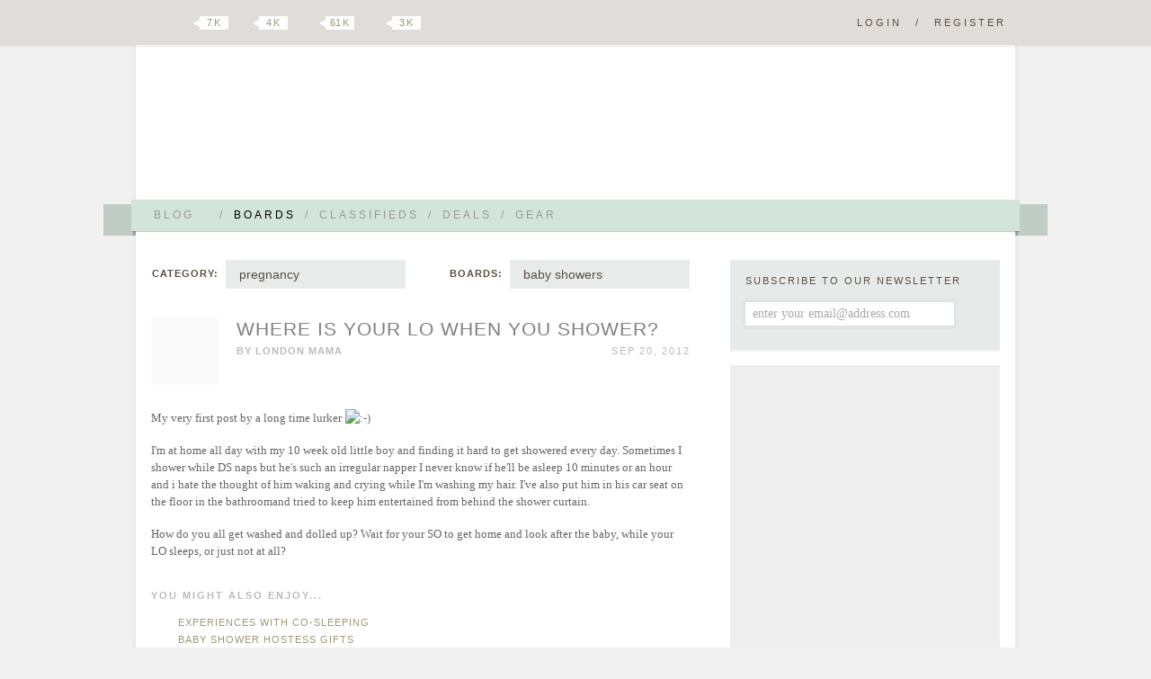

--- FILE ---
content_type: text/html; charset=UTF-8
request_url: https://boards.hellobee.com/topic/where-is-your-lo-when-you-shower
body_size: 18297
content:
<!DOCTYPE HTML PUBLIC "-//W3C//DTD HTML 4.01 Transitional//EN" "http://www.w3.org/TR/html4/loose.dtd">
<!--[if lt IE 7 ]><html class="ie ie6"><![endif]-->
<!--[if IE 7 ]><html class="ie ie7"><![endif]-->
<!--[if IE 8 ]><html class="ie ie8"><![endif]-->
<!--[if (gt IE 8)|!(IE)]><!--><html><!--<![endif]-->
<head><meta id="viewport" name="viewport" content="width=640, minimum-scale=0.5, maximum-scale=1.5">
<link rel="stylesheet" href="https://www.hellobee.com/common/style.css?1001" type="text/css" />
<script type="text/javascript">var llAdd=llAdd||[],i,mobile=0;
if ((i=document.cookie.indexOf('mobile='))>-1) {mobile=+document.cookie.charAt(i+7);} else {mobile=navigator.userAgent.indexOf('Mobi')>-1?1:0;}
if (mobile) {document.documentElement.id='mobile';} else {document.getElementById('viewport').content='width=980, minimum-scale=0.5, maximum-scale=1.5';}
</script>
<title>Where is your LO when you shower? &laquo; Hellobee Boards</title>
<link rel="shortcut icon" href="https://www.hellobee.com/favicon.ico" type="image/vnd.microsoft.icon" />	
<meta name="robots" content="noarchive" />
<meta property="fb:pages" content="228737427149159" />

<link rel="alternate" type="application/rss+xml" title="Topic: Where is your LO when you shower?" href="https://boards.hellobee.com/rss/topic/where-is-your-lo-when-you-shower" /><style type="text/css">img.emoji {vertical-align:middle; position:relative; top:-2px; border:0;margin:5px 1px 5px 1px;height:20px;width:20px;</style></head>
<body class="topic-page boards">

<div class="hide-scroll">
	<div class="header clearfix">
		<h1><a href="//www.hellobee.com/">Hellobee Boards</a></h1>
		<h2></h2>	
	</div>
</div> 

<div class="hide-scroll">
	<div class="header-menu-wrap">
		<div class="header-menu">		
			<div class="header-menu-text shadow round1">
				<ul class="clearfix">
								
					<li><a id="menu-more1" href="//www.hellobee.com/" ondblclick="window.location=this.href">Blog<span class="arrow"></span></a><span>/</span></li>
					<li class="current-menu-item"><a href="//boards.hellobee.com/">Boards</a><span>/</span></li>
					<li><a href="//classifieds.hellobee.com/">Classifieds</a><span>/</span></li>
					<li><a href="//deals.hellobee.com/">Deals</a><span>/</span></li>
					<li><a href="//www.hellobee.com/best-of-gear/">Gear</a></li>
					<li style="display:none"><a id="menu-more2" href="#">More<span class="arrow"></span></a></li> 
							</ul>			
			</div>		
			<div class="hang-left shadow translucent round2-right"><div class="edge-left"></div></div>		
			<div class="hang-right shadow translucent round2-left"><div class="edge-right"></div></div>		
		</div>
	</div>
</div>

<div id="header-menu-more1" class="header-menu-more shadow">
	<div class="header-menu header-menu-text content-wrap round3">
		<ul>
			<li><a href="//www.hellobee.com/">Blog</a></li>
			<li><a href="//www.hellobee.com/hellobee-diy/">DIY</a></li> 
			<li><a href="//www.hellobee.com/hellobee-guides/">Guides</a></li> 
			<li><a href="//www.hellobee.com/holidays/">Holidays</a></li> 
		</ul>
	</div>
</div>	

<div id="header-menu-more2" class="header-menu-more shadow">
	<div class="header-menu header-menu-text content-wrap round3">
		<ul>					
			<li><a href="//deals.hellobee.com/">Deals</a></li>
			<li><a href="//help.hellobee.com/">Help</a></li>
			<li><a href="//suggestions.hellobee.com/">Suggestions</a></li>			
		</ul>
	</div>
</div>	

<!-- end header -->

<div class="toolbar shadow2">
	<div class="toolbar-wrap">
		<a id="navicon" href="#"></a>
		<ul class="syndication">
		    <li><a class="google" href="https://plus.google.com/106807365163170540966">Google Plus</a></li>
		    <li><a class="twitter" href="http://twitter.com/hellobeedotcom">Twitter</a><span title="7472"><b></b>7 k</span></li>
		    <li><a class="facebook" href="http://www.facebook.com/hellobeedotcom">Facebook</a><span title="4422"><b></b>4 k</span></li>
		    <li><a class="pinterest" href="http://pinterest.com/hellobee/">Pinterest</a><span title="61389"><b></b>61 k</span></li>
		    <li><a class="instagram" href="http://instagram.com/hellobeedotcom">Instagram</a><span title="2817"><b></b>3 k</span></li>
		</ul>

		<p class="log-reg">
		<a href="//boards.hellobee.com/login/?re=https%3A%2F%2Fboards.hellobee.com%2Ftopic%2Fwhere-is-your-lo-when-you-shower" rel="nofollow">Login</a><span>/</span><a href="//boards.hellobee.com/register/?re=https%3A%2F%2Fboards.hellobee.com%2Ftopic%2Fwhere-is-your-lo-when-you-shower" rel="nofollow">Register</a>		</p>
			
	</div>
</div><!-- toolbar -->

<div class="hide-scroll bump-up">
<div class="content-wrap clearfix">

<div class="posts-container content">


<div id="boards-nav"><div id="boards-categories"><strong>Category:</strong><ul><li><a href="/">all posts</a></li><li><a href="/view/ttc">ttc</a></li><li><a href="/view/infertility">infertility</a></li><li class="chosen"><a href="/view/pregnancy">pregnancy</a></li><li><a href="/view/childbirth">&nbsp;&nbsp;childbirth</a></li><li><a href="/view/postpartum">&nbsp;&nbsp;postpartum</a></li><li><a href="/view/loss">loss</a></li><li><a href="/view/parenting">parenting</a></li><li><a href="/view/child-care-school">&nbsp;&nbsp;child care / school</a></li><li><a href="/view/feeding">&nbsp;&nbsp;feeding</a></li><li><a href="/view/milestones">&nbsp;&nbsp;milestones</a></li><li><a href="/view/mini-style">&nbsp;&nbsp;mini style</a></li><li><a href="/view/sleep">&nbsp;&nbsp;sleep</a></li><li><a href="/view/other">other</a></li><li><a href="/view/due-date-boards">due date boards</a></li></ul><span class="arrow"></span></div><div id="boards-boards" ><strong>Boards:</strong><ul><li><a href="/view/pregnancy">all pregnancy</a></li><li><a href="/board/announcements">announcements</a></li><li><a href="/board/baby-movement">baby movement</a></li><li class="chosen"><a href="/board/baby-showers">baby showers</a></li><li><a href="/board/body-bumps-pregnancy">body/bumps (pregnancy)</a></li><li><a href="/board/due-date-trimesters">due date/trimesters</a></li><li><a href="/board/exercise-pregnancy">exercise (pregnancy)</a></li><li><a href="/board/pregnancy-amp-food">food (pregnancy)</a></li><li><a href="/board/gestational-diabetes">gestational diabetes</a></li><li><a href="/board/high-risk-pregnancy">high-risk pregnancy</a></li><li><a href="/board/maternity-wear">maternity wear</a></li><li><a href="/board/pregnancy-amp-multiples">multiples (pregnancy)</a></li><li><a href="/board/peanut-gallery-pregnancy">peanut gallery (pregnancy)</a></li><li><a href="/board/general-pregnancy">pregnancy</a></li><li><a href="/board/pregnancy-35">pregnancy 35+</a></li><li><a href="/board/pregnancy-after-loss">pregnancy after loss</a></li><li><a href="/board/pregnancy-checkups">pregnancy checkups</a></li><li><a href="/board/pregnancy-amp-health">pregnancy &amp; health</a></li><li><a href="/board/pregnancy-amp-if">pregnancy &amp; if</a></li><li><a href="/board/pregnancy-support">pregnancy support</a></li><li><a href="/board/pregnancy-symptoms">pregnancy symptoms</a></li><li><a href="/board/sex-gender">sex/gender</a></li><li><a href="/board/pregnancy-amp-travel">travel (pregnancy)</a></li><li><a href="/board/pregnancy-two-or-more">two or more (pregnancy)</a></li><li><a href="/board/ultrasounds">ultrasounds</a></li><li><a href="/board/working-amp-pregnancy">working &amp; pregnancy</a></li></ul><span class="arrow"></span></div></div><!-- boards-nav -->
<div class="post-container clearfix">
	<div class="post-header clearfix" id="post-301923">	
		<a title="Currently Pregnant&#10;Work Outside of Home" href="https://boards.hellobee.com/profile/london-mama"><img alt="" src='//www.hellobee.com/common/images/dot' longdesc="//attachments.hellobee.com/2654/avatar?mank0u" class="avatar avatar-75 avatar-noemail" style="height:75px; width:75px;" /></a>		<span id="topic_labels"></span>
		<h2 class="topictitle"><a href="https://boards.hellobee.com/topic/where-is-your-lo-when-you-shower">Where is your LO when you shower?</a></h2>

		<span class="post-author">By <a href="https://boards.hellobee.com/profile/london-mama">London Mama</a></span>
		
		<span class="post-date">Sep 20, 2012 </span>



		<span class="post-edit">    </span>
	</div><!-- post-header -->

	<div class="post-content">		
			<p>My very first post by a long time lurker  <img src="//www.hellobee.com/common/smilies/happy.png" title=":-)" class="bb_smilies" /> </p>
<p>I'm at home all day with my 10 week old little boy and finding it hard to get showered every day. Sometimes I shower while DS naps but he's such an irregular napper I never know if he'll be asleep 10 minutes or an hour and i hate the thought of him waking and crying while I'm washing my hair. I've also put him in his car seat on the floor in the bathroomand tried to keep him entertained from behind the shower curtain. </p>
<p>How do you all get washed and dolled up? Wait for your SO to get home and look after the baby, while your LO sleeps, or just not at all?
</p>	</div><!-- post-content -->
	
	<div class="yarpp clearfix"><h3>You might also enjoy...</h3><ol class='related_topics' style='list-style-position:inside;'><li><a href='https://boards.hellobee.com/topic/experiences-with-co-sleeping'>Experiences with co-sleeping</a></li><li><a href='https://boards.hellobee.com/topic/baby-shower-hostess-gifts-1'>Baby Shower Hostess Gifts</a></li><li><a href='https://boards.hellobee.com/topic/out-of-town-shower'>Out-of-town shower</a></li><li><a href='https://boards.hellobee.com/topic/how-did-you-make-the-decision-to-work-or-not'>How did you make the decision to work or not?</a></li></ol></div>
	
	<div class="post-divider"></div>
	<span class="post-edit">      </span>

<ul class="topicmeta">
</ul>

<div id="topic-tags" class="post-tags">Tags: 
<a rel="tag" href="https://boards.hellobee.com/tags/shower" rel="tag">shower</a> , <a rel="tag" href="https://boards.hellobee.com/tags/infants" rel="tag">infants</a> , <a rel="tag" href="https://boards.hellobee.com/tags/parenting" rel="tag">parenting</a>
</div><!-- topic-tags -->

<span class="post-edit">
</span>


</div><!-- post-container -->

<div id="comments" class="boards-self-content-1">
<div class="adsbygoogle">
<ins class="adsbygoogle" data-ad-client="ca-pub-3347758729770289" data-ad-slot="5987517814"></ins>
<script>(adsbygoogle = window.adsbygoogle || []).push({});</script></div>
</div>


<div class="post-footer comment-header">
	<div class="comment-header-text shadow round1-left">
		<ul class="syndication">			<li><a class="google" href="https://plus.google.com/share?url=https%3A%2F%2Fboards.hellobee.com%2Ftopic%2Fwhere-is-your-lo-when-you-shower">Google Plus</a></li>
			<li><a class="stumble" href="http://www.stumbleupon.com/submit?url=https%3A%2F%2Fboards.hellobee.com%2Ftopic%2Fwhere-is-your-lo-when-you-shower&title=Where%20is%20your%20LO%20when%20you%20shower%3F">Stumbleupon</a></li>			
			<li><a class="twitter" href="http://twitter.com/?in_reply_to=hellobeedotcom&status=Where%20is%20your%20LO%20when%20you%20shower%3F https%3A%2F%2Fboards.hellobee.com%2Ftopic%2Fwhere-is-your-lo-when-you-shower %20%40hellobeedotcom">Twitter</a></li>
			<li><a class="facebook" href="http://www.facebook.com/sharer.php?u=https%3A%2F%2Fboards.hellobee.com%2Ftopic%2Fwhere-is-your-lo-when-you-shower&t=Where%20is%20your%20LO%20when%20you%20shower%3F">Facebook</a></li>
			<li><a class="pinterest" onclick="return pinterest()" href="http://pinterest.com/hellobee/">Pinterest</a></li>
			<li><a class="favorites" onclick="return favorites(this)" href="/topic/where-is-your-lo-when-you-shower?favorites=18127">Favorite</a><span><b></b>0</span></li>
		</ul>		

		<a class="comment-number" href="https://boards.hellobee.com/topic/where-is-your-lo-when-you-shower/page/2#post-304293">41 comments</a>
	</div>		
	<div class="hang-left shadow translucent round2-right"><div class="edge-left"></div></div>
	<div class="edge-right-flat"></div>	
</div><!-- post-footer -->

<div id="comments-wrapper"> 
<div class="comments-divider"></div>

<div class="nav nav-top"><span class='page-numbers current'>1</span>
<a class='page-numbers' href='/topic/where-is-your-lo-when-you-shower/page/2'>2</a>
<a class='next page-numbers' href='/topic/where-is-your-lo-when-you-shower/page/2'>Next &raquo;</a></div>
<ol id="thread" class="commentlist" start="1">

	<li  class="comment">		    

	      		<div id="post-301924" class="clearfix"> 
				<div class="comment-author vcard threadauthor"> 
					<cite class="fn"><a href="https://boards.hellobee.com/profile/babyboecksmom">BabyBoecksMom</a></cite>
					<p class="user-stats">GOLD / papaya / 10166 posts</p>
				</div>
								
				<a title="The Baby Factory is Closed&#10;Work Outside of Home" href="https://boards.hellobee.com/profile/babyboecksmom"><img alt="" src='//www.hellobee.com/common/images/dot' longdesc="//attachments.hellobee.com/1632/avatar?mwkuot" class="avatar avatar-60 avatar-noemail" style="height:60px; width:60px;" /></a>												
				<div class="comment-meta commentmetadata">
					<span class="comment-date"><a href="#post-301924">Sep 20, 2012</a> </span>
					<span class="comment-edit">    </span>
				</div><!-- .comment-meta .commentmetadata -->   
	        	
	      			<div class="comment-body">
		  	    		<p>Yay for a first post!</p>
<p>I used to wait until DH got home or I would just chance it and go as soon as I put her down for a nap. Even if she only took a 10 min nap, that would give me enough time to get showered. Sometimes I would have to wait for the next nap to get my makeup and hair done.
</p>		  	    	</div>
			</div><!-- comment --> 
		</li>	     
	    	<li  class="comment alt">		    

	      		<div id="post-301925" class="clearfix"> 
				<div class="comment-author vcard threadauthor"> 
					<cite class="fn"><a href="https://boards.hellobee.com/profile/ree723">Ree723</a></cite>
					<p class="user-stats">grapefruit / 4819 posts</p>
				</div>
								
				<a title="Currently Pregnant&#10;Stay at Home" href="https://boards.hellobee.com/profile/ree723"><img alt="" src='//www.hellobee.com/common/images/dot' longdesc="//attachments.hellobee.com/1312/avatar?mrp2ad" class="avatar avatar-60 avatar-noemail" style="height:60px; width:60px;" /></a>												
				<div class="comment-meta commentmetadata">
					<span class="comment-date"><a href="#post-301925">Sep 20, 2012</a> </span>
					<span class="comment-edit">    </span>
				</div><!-- .comment-meta .commentmetadata -->   
	        	
	      			<div class="comment-body">
		  	    		<p>I put DD in her cot whilst I shower and that works out pretty well.   Her cot is in our bedroom and visible from the bathroom (en suite bathroom) so I can sort of keep an eye on her whilst I shower.  She has a mobile hanging over her cot that she loves so whenever I want to shower, I pop her in there whether she's awake or not, and she's usually ok.  I also make sure she's been fed and changed recently so if she does start fussing, I know there's not actually anything wrong with her.   If she does start getting fussy, I just talk to her or sing to her and that usually holds her over until I'm done getting ready for the day.   LO is 13 weeks old and this system has been working since DH went back to work when she was 2 weeks.
</p>		  	    	</div>
			</div><!-- comment --> 
		</li>	     
	    	<li  class="comment">		    

	      		<div id="post-301926" class="clearfix"> 
				<div class="comment-author vcard threadauthor"> 
					<cite class="fn"><a href="https://boards.hellobee.com/profile/looch">looch</a></cite>
					<p class="user-stats">wonderful pear / 26210 posts</p>
				</div>
								
				<a title="" href="https://boards.hellobee.com/profile/looch"><img alt="" src='//www.hellobee.com/common/images/dot' longdesc="//www.hellobee.com/common/images/defaultbee.png" class="avatar avatar-60 avatar-noemail" style="height:60px; width:60px;" /></a>												
				<div class="comment-meta commentmetadata">
					<span class="comment-date"><a href="#post-301926">Sep 20, 2012</a> </span>
					<span class="comment-edit">    </span>
				</div><!-- .comment-meta .commentmetadata -->   
	        	
	      			<div class="comment-body">
		  	    		<p>Well, I don't get dolled up, but I either shower during a nap or while he's strapped in his high chair...my son is 21 months old.</p>
<p>Sometimes I just shower at night when my husband is home, it depends!
</p>		  	    	</div>
			</div><!-- comment --> 
		</li>	     
	    	<li  class="comment alt">		    

	      		<div id="post-301934" class="clearfix"> 
				<div class="comment-author vcard threadauthor"> 
					<cite class="fn"><a href="https://boards.hellobee.com/profile/sweet-t">Sweet T</a></cite>
					<p class="user-stats">pomelo / 5321 posts</p>
				</div>
								
				<a title="The Baby Factory is Closed&#10;Stay at Home&#10;Due: October 30, 2013" href="https://boards.hellobee.com/profile/sweet-t"><img alt="" src='//www.hellobee.com/common/images/dot' longdesc="//attachments.hellobee.com/1576/avatar?a" class="avatar avatar-60 avatar-noemail" style="height:60px; width:60px;" /></a>												
				<div class="comment-meta commentmetadata">
					<span class="comment-date"><a href="#post-301934">Sep 20, 2012</a> </span>
					<span class="comment-edit">    </span>
				</div><!-- .comment-meta .commentmetadata -->   
	        	
	      			<div class="comment-body">
		  	    		<p>I shower at night while DS is asleep. DH listens out for him and takes care of him if he wakes up.
</p>		  	    	</div>
			</div><!-- comment --> 
		</li>	     
	    	<li  class="comment">		    

	      		<div id="post-301935" class="clearfix"> 
				<div class="comment-author vcard threadauthor"> 
					<cite class="fn"><a href="https://boards.hellobee.com/profile/bananapancakes">BananaPancakes</a></cite>
					<p class="user-stats">grapefruit / 4817 posts</p>
				</div>
								
				<a title="Taking a Break&#10;Work Outside of Home" href="https://boards.hellobee.com/profile/bananapancakes"><img alt="" src='//www.hellobee.com/common/images/dot' longdesc="//attachments.hellobee.com/1330/avatar?a" class="avatar avatar-60 avatar-noemail" style="height:60px; width:60px;" /></a>												
				<div class="comment-meta commentmetadata">
					<span class="comment-date"><a href="#post-301935">Sep 20, 2012</a> </span>
					<span class="comment-edit">    </span>
				</div><!-- .comment-meta .commentmetadata -->   
	        	
	      			<div class="comment-body">
		  	    		<p>We shower together. He sits in his rock and play next to the shower door and watches me shower, then when I'm done , I grab him to shower him. He's 5 months and I'm just now having to think of a new plan because he likes to try and escape the rock and play some days.
</p>		  	    	</div>
			</div><!-- comment --> 
		</li>	     
	    	<li  class="comment alt">		    

	      		<div id="post-301940" class="clearfix"> 
				<div class="comment-author vcard threadauthor"> 
					<cite class="fn"><a href="https://boards.hellobee.com/profile/grapecrush">GrapeCrush</a></cite>
					<p class="user-stats">grapefruit / 4823 posts</p>
				</div>
								
				<a title="Other&#10;Work Outside of Home" href="https://boards.hellobee.com/profile/grapecrush"><img alt="" src='//www.hellobee.com/common/images/dot' longdesc="//attachments.hellobee.com/2270/avatar?a" class="avatar avatar-60 avatar-noemail" style="height:60px; width:60px;" /></a>												
				<div class="comment-meta commentmetadata">
					<span class="comment-date"><a href="#post-301940">Sep 20, 2012</a> </span>
					<span class="comment-edit">    </span>
				</div><!-- .comment-meta .commentmetadata -->   
	        	
	      			<div class="comment-body">
		  	    		<p>I would put him in his swing or bouncy chair and being him into the bathroom. Most of the time I shower at night once DH is home or I wait till DS is napping and speed through a shower
</p>		  	    	</div>
			</div><!-- comment --> 
		</li>	     
	    	<li  class="comment">		    

	      		<div id="post-301942" class="clearfix"> 
				<div class="comment-author vcard threadauthor"> 
					<cite class="fn"><a href="https://boards.hellobee.com/profile/heffalump">heffalump</a></cite>
					<p class="user-stats">GOLD / wonderful grape / 20289 posts</p>
				</div>
								
				<a title="Other&#10;Other" href="https://boards.hellobee.com/profile/heffalump"><img alt="" src='//www.hellobee.com/common/images/dot' longdesc="//attachments.hellobee.com/1561/avatar?mz5lfb" class="avatar avatar-60 avatar-noemail" style="height:60px; width:60px;" /></a>												
				<div class="comment-meta commentmetadata">
					<span class="comment-date"><a href="#post-301942">Sep 20, 2012</a> </span>
					<span class="comment-edit">    </span>
				</div><!-- .comment-meta .commentmetadata -->   
	        	
	      			<div class="comment-body">
		  	    		<p>I just wait till my dh gets home. Usually I just shower before bed after she's already asleep for the night..... unless I'm too stinky to wait. Then I shower when dh comes home from work.
</p>		  	    	</div>
			</div><!-- comment --> 
		</li>	     
	    	<li  class="comment alt">		    

	      		<div id="post-301958" class="clearfix"> 
				<div class="comment-author vcard threadauthor"> 
					<cite class="fn"><a href="https://boards.hellobee.com/profile/mediagirl">mediagirl</a></cite>
					<p class="user-stats">hostess / wonderful persimmon / 25556 posts</p>
				</div>
								
				<a title="" href="https://boards.hellobee.com/profile/mediagirl"><img alt="" src='//www.hellobee.com/common/images/dot' longdesc="//attachments.hellobee.com/251/avatar?mwkuu6" class="avatar avatar-60 avatar-noemail" style="height:60px; width:60px;" /></a>												
				<div class="comment-meta commentmetadata">
					<span class="comment-date"><a href="#post-301958">Sep 20, 2012</a> </span>
					<span class="comment-edit">    </span>
				</div><!-- .comment-meta .commentmetadata -->   
	        	
	      			<div class="comment-body">
		  	    		<p>Welcome! I will put her in her bouncy chair if she is happy and put the chair in our garden tub. I can see the garden tub from the shower stall. Sometimes I'll just put her on the floor in the chair but the tub is safer since we have dogs.</p>
<p>I've also showered with the bassinet pulled up to the bathroom door and the monitor on in the bathroom.
</p>		  	    	</div>
			</div><!-- comment --> 
		</li>	     
	    	<li  class="comment">		    

	      		<div id="post-301962" class="clearfix"> 
				<div class="comment-author vcard threadauthor"> 
					<cite class="fn"><a href="https://boards.hellobee.com/profile/princessbaby">PrincessBaby</a></cite>
					<p class="user-stats">cantaloupe / 6610 posts</p>
				</div>
								
				<a title="The Baby Factory is Closed&#10;Work Outside of Home" href="https://boards.hellobee.com/profile/princessbaby"><img alt="" src='//www.hellobee.com/common/images/dot' longdesc="//www.hellobee.com/common/images/defaultbee.png" class="avatar avatar-60 avatar-noemail" style="height:60px; width:60px;" /></a>												
				<div class="comment-meta commentmetadata">
					<span class="comment-date"><a href="#post-301962">Sep 20, 2012</a> </span>
					<span class="comment-edit">    </span>
				</div><!-- .comment-meta .commentmetadata -->   
	        	
	      			<div class="comment-body">
		  	    		<p>Welcome!!!</p>
<p>My LO isn't  born yet (I'm 29 weeks) , but I've thought at length about this since my husband works offshore and I'll have to take loads of baths without him here to help...We bought the Snugabunny chair and I'm hoping that she'll just chill out in that while I take a quick bath!  That's my plan as of now...done!
</p>		  	    	</div>
			</div><!-- comment --> 
		</li>	     
	    	<li  class="comment alt">		    

	      		<div id="post-301965" class="clearfix"> 
				<div class="comment-author vcard threadauthor"> 
					<cite class="fn"><a href="https://boards.hellobee.com/profile/sugarplumsmom">SugarplumsMom</a></cite>
					<p class="user-stats">bananas / 9227 posts</p>
				</div>
								
				<a title="" href="https://boards.hellobee.com/profile/sugarplumsmom"><img alt="" src='//www.hellobee.com/common/images/dot' longdesc="//attachments.hellobee.com/1448/avatar?n4jzbw" class="avatar avatar-60 avatar-noemail" style="height:60px; width:60px;" /></a>												
				<div class="comment-meta commentmetadata">
					<span class="comment-date"><a href="#post-301965">Sep 20, 2012</a> </span>
					<span class="comment-edit">    </span>
				</div><!-- .comment-meta .commentmetadata -->   
	        	
	      			<div class="comment-body">
		  	    		<p>LO's 12 weeks old and I usually wait until DH gets home. But putting her on a newborn bouncer placed inside the bathroom has worked for me.</p>
<p>We have this one, but in a different color. As a NB she wasn't too interested in this thing, but she loves it now. We don't know what we'd do without it!</p>
<p><a href="http://www.amazon.com/Bright-Starts-Comfort-Harmony-Bouncer/dp/B002VBXY54/ref=sr_1_1?ie=UTF8&#038;qid=1348141507&#038;sr=8-1&#038;keywords=newborn+bouncer" rel="nofollow">http://www.amazon.com/Bright-Starts-Comfort-Harmony-Bouncer/dp/B002VBXY54/ref=sr_1_1?ie=UTF8&#038;qid=1348141507&#038;sr=8-1&#038;keywords=newborn+bouncer</a>
</p>		  	    	</div>
			</div><!-- comment --> 
		</li>	     
	    	<li  class="comment">		    

	      		<div id="post-301969" class="clearfix"> 
				<div class="comment-author vcard threadauthor"> 
					<cite class="fn"><a href="https://boards.hellobee.com/profile/rubies">Rubies</a></cite>
					<p class="user-stats">hostess / eggplant / 11068 posts</p>
				</div>
								
				<a title="Work Outside of Home" href="https://boards.hellobee.com/profile/rubies"><img alt="" src='//www.hellobee.com/common/images/dot' longdesc="//attachments.hellobee.com/84/avatar?mux9c4" class="avatar avatar-60 avatar-noemail" style="height:60px; width:60px;" /></a>												
				<div class="comment-meta commentmetadata">
					<span class="comment-date"><a href="#post-301969">Sep 20, 2012</a> </span>
					<span class="comment-edit">    </span>
				</div><!-- .comment-meta .commentmetadata -->   
	        	
	      			<div class="comment-body">
		  	    		<p>When LO was as young as your son, there would be days separating my showers!  At best, I would shower in the evenings when my husband got home from work.  When LO got older and her naps were regular, I would shower then.
</p>		  	    	</div>
			</div><!-- comment --> 
		</li>	     
	    	<li  class="comment alt">		    

	      		<div id="post-301972" class="clearfix oppost"> 
				<div class="comment-author vcard threadauthor"> 
					<cite class="fn"><a href="https://boards.hellobee.com/profile/london-mama">London Mama</a></cite>
					<p class="user-stats">apricot / 475 posts</p>
				</div>
								
				<a title="Currently Pregnant&#10;Work Outside of Home" href="https://boards.hellobee.com/profile/london-mama"><img alt="" src='//www.hellobee.com/common/images/dot' longdesc="//attachments.hellobee.com/2654/avatar?mank0u" class="avatar avatar-60 avatar-noemail" style="height:60px; width:60px;" /></a>												
				<div class="comment-meta commentmetadata">
					<span class="comment-date"><a href="#post-301972">Sep 20, 2012</a> </span>
					<span class="comment-edit">    </span>
				</div><!-- .comment-meta .commentmetadata -->   
	        	
	      			<div class="comment-body">
		  	    		<p>Thanks for the warm welcome and all the responses ladies  <img src="//www.hellobee.com/common/smilies/happy.png" title=":-)" class="bb_smilies" /> seems there are lots of different ways to get cleaned up
</p>		  	    	</div>
			</div><!-- comment --> 
		</li>	     
	    	<li  class="comment">		    

	      		<div id="post-301976" class="clearfix"> 
				<div class="comment-author vcard threadauthor"> 
					<cite class="fn"><a href="https://boards.hellobee.com/profile/sammyfab">Sammyfab</a></cite>
					<p class="user-stats">pomegranate / 3383 posts</p>
				</div>
								
				<a title="" href="https://boards.hellobee.com/profile/sammyfab"><img alt="" src='//www.hellobee.com/common/images/dot' longdesc="//attachments.hellobee.com/2315/avatar?mgbbx5" class="avatar avatar-60 avatar-noemail" style="height:60px; width:60px;" /></a>												
				<div class="comment-meta commentmetadata">
					<span class="comment-date"><a href="#post-301976">Sep 20, 2012</a> </span>
					<span class="comment-edit">    </span>
				</div><!-- .comment-meta .commentmetadata -->   
	        	
	      			<div class="comment-body">
		  	    		<p>Since about 3-4 weeks old, I've showered while my LO is awake. I would either put him in his bouncy chair or lay him on the bed with toys as he didn't roll (he still doesn't really). Now he goes in a giant inflatable play tube in front of my mirror with a bunch of toys. When he becomes mobile I will have to think of another option!
</p>		  	    	</div>
			</div><!-- comment --> 
		</li>	     
	    	<li  class="comment alt">		    

	      		<div id="post-301992" class="clearfix"> 
				<div class="comment-author vcard threadauthor"> 
					<cite class="fn"><a href="https://boards.hellobee.com/profile/mrsbells">Mrsbells</a></cite>
					<p class="user-stats">squash / 13199 posts</p>
				</div>
								
				<a title="The Baby Factory is Closed&#10;Work Outside of Home" href="https://boards.hellobee.com/profile/mrsbells"><img alt="" src='//www.hellobee.com/common/images/dot' longdesc="//attachments.hellobee.com/1326/avatar?a" class="avatar avatar-60 avatar-noemail" style="height:60px; width:60px;" /></a>												
				<div class="comment-meta commentmetadata">
					<span class="comment-date"><a href="#post-301992">Sep 20, 2012</a> </span>
					<span class="comment-edit">    </span>
				</div><!-- .comment-meta .commentmetadata -->   
	        	
	      			<div class="comment-body">
		  	    		<p>Usually I would wait for my husband to be home, especially in  the beginning, sometimes I bring her in the shower with me but its still hard becaus I struggle to hear her over the sound of the shower.
</p>		  	    	</div>
			</div><!-- comment --> 
		</li>	     
	    	<li  class="comment">		    

	      		<div id="post-302000" class="clearfix"> 
				<div class="comment-author vcard threadauthor"> 
					<cite class="fn"><a href="https://boards.hellobee.com/profile/sorrycharlie">sorrycharlie</a></cite>
					<p class="user-stats">hostess / watermelon / 14932 posts</p>
				</div>
								
				<a title="The Baby Factory is Closed&#10;Stay at Home" href="https://boards.hellobee.com/profile/sorrycharlie"><img alt="" src='//www.hellobee.com/common/images/dot' longdesc="//attachments.hellobee.com/1296/avatar?a" class="avatar avatar-60 avatar-noemail" style="height:60px; width:60px;" /></a>												
				<div class="comment-meta commentmetadata">
					<span class="comment-date"><a href="#post-302000">Sep 20, 2012</a> </span>
					<span class="comment-edit">    </span>
				</div><!-- .comment-meta .commentmetadata -->   
	        	
	      			<div class="comment-body">
		  	    		<p>we have two bouncy chairs, so I'll probably put her right on the floor next to the shower. I also have a video monitor, so putting her in her crib (in the next room) with the monitor within my vision might not be a bad idea either.
</p>		  	    	</div>
			</div><!-- comment --> 
		</li>	     
	    	<li  class="comment alt">		    

	      		<div id="post-302002" class="clearfix"> 
				<div class="comment-author vcard threadauthor"> 
					<cite class="fn"><a href="https://boards.hellobee.com/profile/pinkcupcake">pinkcupcake</a></cite>
					<p class="user-stats">cantaloupe / 6751 posts</p>
				</div>
								
				<a title="Taking a Break&#10;Stay at Home" href="https://boards.hellobee.com/profile/pinkcupcake"><img alt="" src='//www.hellobee.com/common/images/dot' longdesc="//attachments.hellobee.com/2440/avatar?mryclr" class="avatar avatar-60 avatar-noemail" style="height:60px; width:60px;" /></a>												
				<div class="comment-meta commentmetadata">
					<span class="comment-date"><a href="#post-302002">Sep 20, 2012</a> </span>
					<span class="comment-edit">    </span>
				</div><!-- .comment-meta .commentmetadata -->   
	        	
	      			<div class="comment-body">
		  	    		<p>I try to wait until DH is home.otherwise, I will put her in her bouncy seat in the bathroom and poke my head out every so often.</p>
<p>Welcome!  <img src="//www.hellobee.com/common/smilies/happy.png" title=":)" class="bb_smilies" /> </p>		  	    	</div>
			</div><!-- comment --> 
		</li>	     
	    	<li  class="comment">		    

	      		<div id="post-302426" class="clearfix"> 
				<div class="comment-author vcard threadauthor"> 
					<cite class="fn"><a href="https://boards.hellobee.com/profile/rainbow-sprinkles">Rainbow Sprinkles</a></cite>
					<p class="user-stats">eggplant / 11287 posts</p>
				</div>
								
				<a title="Taking a Break&#10;Work at Home" href="https://boards.hellobee.com/profile/rainbow-sprinkles"><img alt="" src='//www.hellobee.com/common/images/dot' longdesc="//attachments.hellobee.com/1616/avatar?nhz92f" class="avatar avatar-60 avatar-noemail" style="height:60px; width:60px;" /></a>												
				<div class="comment-meta commentmetadata">
					<span class="comment-date"><a href="#post-302426">Sep 20, 2012</a> </span>
					<span class="comment-edit">    </span>
				</div><!-- .comment-meta .commentmetadata -->   
	        	
	      			<div class="comment-body">
		  	    		<p>I just stick her in her swing or exeraucer or bouncy seat and put it in the door of the bathroom.
</p>		  	    	</div>
			</div><!-- comment --> 
		</li>	     
	    	<li  class="comment alt">		    

	      		<div id="post-302430" class="clearfix"> 
				<div class="comment-author vcard threadauthor"> 
					<cite class="fn"><a href="https://boards.hellobee.com/profile/autumnlove">autumnlove</a></cite>
					<p class="user-stats">hostess / wonderful watermelon / 39513 posts</p>
				</div>
								
				<a title="" href="https://boards.hellobee.com/profile/autumnlove"><img alt="" src='//www.hellobee.com/common/images/dot' longdesc="//attachments.hellobee.com/1791/avatar?n7sark" class="avatar avatar-60 avatar-noemail" style="height:60px; width:60px;" /></a>												
				<div class="comment-meta commentmetadata">
					<span class="comment-date"><a href="#post-302430">Sep 20, 2012</a> </span>
					<span class="comment-edit">    </span>
				</div><!-- .comment-meta .commentmetadata -->   
	        	
	      			<div class="comment-body">
		  	    		<p>She screams for me from her Pack n Play!
</p>		  	    	</div>
			</div><!-- comment --> 
		</li>	     
	    	<li  class="comment">		    

	      		<div id="post-302434" class="clearfix"> 
				<div class="comment-author vcard threadauthor"> 
					<cite class="fn"><a href="https://boards.hellobee.com/profile/regberadaisy">regberadaisy</a></cite>
					<p class="user-stats">GOLD / wonderful pomegranate / 28905 posts</p>
				</div>
								
				<a title="Other&#10;Work Outside of Home" href="https://boards.hellobee.com/profile/regberadaisy"><img alt="" src='//www.hellobee.com/common/images/dot' longdesc="//attachments.hellobee.com/1325/avatar?o3d61l" class="avatar avatar-60 avatar-noemail" style="height:60px; width:60px;" /></a>												
				<div class="comment-meta commentmetadata">
					<span class="comment-date"><a href="#post-302434">Sep 20, 2012</a> </span>
					<span class="comment-edit">    </span>
				</div><!-- .comment-meta .commentmetadata -->   
	        	
	      			<div class="comment-body">
		  	    		<p>Typically it's when my husband gets home. Or I split it up and put her in her bouncer/rocker with a toy outside the bathroom while I was my hair and if she's still calm I shower really quickly. If not I shower later.
</p>		  	    	</div>
			</div><!-- comment --> 
		</li>	     
	    	<li  class="comment alt">		    

	      		<div id="post-302464" class="clearfix"> 
				<div class="comment-author vcard threadauthor"> 
					<cite class="fn"><a href="https://boards.hellobee.com/profile/kt326">KT326</a></cite>
					<p class="user-stats">pomegranate / 3438 posts</p>
				</div>
								
				<a title="The Baby Factory is Closed&#10;Work at Home" href="https://boards.hellobee.com/profile/kt326"><img alt="" src='//www.hellobee.com/common/images/dot' longdesc="//attachments.hellobee.com/1482/avatar?p41wbb" class="avatar avatar-60 avatar-noemail" style="height:60px; width:60px;" /></a>												
				<div class="comment-meta commentmetadata">
					<span class="comment-date"><a href="#post-302464">Sep 20, 2012</a> </span>
					<span class="comment-edit">    </span>
				</div><!-- .comment-meta .commentmetadata -->   
	        	
	      			<div class="comment-body">
		  	    		<p>I have to shower every day or else I just feel gross. Luckily DS and I got into a routine. I would put his swing in the bathroom doorway and take a quick shower while singing to him. He stayed entertained and I could freshen up. When he decided he didn't like his swing I would just put a few plush towels on the floor, lay a blanket over them and plop him down with some toys.
</p>		  	    	</div>
			</div><!-- comment --> 
		</li>	     
	    	<li  class="comment">		    

	      		<div id="post-302476" class="clearfix"> 
				<div class="comment-author vcard threadauthor"> 
					<cite class="fn"><a href="https://boards.hellobee.com/profile/chopsuey">chopsuey</a></cite>
					<p class="user-stats">hostess / wonderful honeydew / 32460 posts</p>
				</div>
								
				<a title="" href="https://boards.hellobee.com/profile/chopsuey"><img alt="" src='//www.hellobee.com/common/images/dot' longdesc="//attachments.hellobee.com/45/avatar?mlgnze" class="avatar avatar-60 avatar-noemail" style="height:60px; width:60px;" /></a>												
				<div class="comment-meta commentmetadata">
					<span class="comment-date"><a href="#post-302476">Sep 20, 2012</a> </span>
					<span class="comment-edit">    </span>
				</div><!-- .comment-meta .commentmetadata -->   
	        	
	      			<div class="comment-body">
		  	    		<p>She watches a YouTube video on our bed when I showier
</p>		  	    	</div>
			</div><!-- comment --> 
		</li>	     
	    	<li  class="comment alt">		    

	      		<div id="post-302482" class="clearfix"> 
				<div class="comment-author vcard threadauthor"> 
					<cite class="fn"><a href="https://boards.hellobee.com/profile/yin">yin</a></cite>
					<p class="user-stats">honeydew / 7917 posts</p>
				</div>
								
				<a title="The Baby Factory is Closed&#10;Stay at Home" href="https://boards.hellobee.com/profile/yin"><img alt="" src='//www.hellobee.com/common/images/dot' longdesc="//attachments.hellobee.com/138/avatar?ng751o" class="avatar avatar-60 avatar-noemail" style="height:60px; width:60px;" /></a>												
				<div class="comment-meta commentmetadata">
					<span class="comment-date"><a href="#post-302482">Sep 20, 2012</a> </span>
					<span class="comment-edit">    </span>
				</div><!-- .comment-meta .commentmetadata -->   
	        	
	      			<div class="comment-body">
		  	    		<p>I usually shower when DH is home. Yesterday I experimented showering with LO in the bathroom with me. He was really well behaved and spent most of his time watching the water go down the drain.
</p>		  	    	</div>
			</div><!-- comment --> 
		</li>	     
	    	<li  class="comment">		    

	      		<div id="post-302494" class="clearfix"> 
				<div class="comment-author vcard threadauthor"> 
					<cite class="fn"><a href="https://boards.hellobee.com/profile/cupquakewalk">CupQuakeWalk</a></cite>
					<p class="user-stats">coconut / 8475 posts</p>
				</div>
								
				<a title="Trying to Conceive&#10;Other" href="https://boards.hellobee.com/profile/cupquakewalk"><img alt="" src='//www.hellobee.com/common/images/dot' longdesc="//attachments.hellobee.com/2389/avatar?mxf9i2" class="avatar avatar-60 avatar-noemail" style="height:60px; width:60px;" /></a>												
				<div class="comment-meta commentmetadata">
					<span class="comment-date"><a href="#post-302494">Sep 20, 2012</a> </span>
					<span class="comment-edit">    </span>
				</div><!-- .comment-meta .commentmetadata -->   
	        	
	      			<div class="comment-body">
		  	    		<p>Our LO isn't here yet but my husband and I already have a system: he doesn't go to work until 10am so he has morning duty while I go tanning and then catch a quick shower. I can be pretty fast about things when I need to be. I imagine with a bouncer or swing (which we have) that I'll be able to do my makeup (if I want) later in the day.<br />
The way I see it is: of you know you've fed him and changed him then even if he fusses: you can wait it out a bit because you'll know he is OK---just kind of lonely.
</p>		  	    	</div>
			</div><!-- comment --> 
		</li>	     
	    	<li  class="comment alt">		    

	      		<div id="post-302511" class="clearfix"> 
				<div class="comment-author vcard threadauthor"> 
					<cite class="fn"><a href="https://boards.hellobee.com/profile/mrs-pen">Mrs. Pen</a></cite>
					<p class="user-stats">blogger / wonderful cherry / 21616 posts</p>
				</div>
								
				<a title="Taking a Break&#10;Work Outside of Home&#10;Due: March 27, 2017" href="https://boards.hellobee.com/profile/mrs-pen"><img alt="" src='//www.hellobee.com/common/images/dot' longdesc="//attachments.hellobee.com/1597/avatar?mdrjt6" class="avatar avatar-60 avatar-noemail" style="height:60px; width:60px;" /></a>												
				<div class="comment-meta commentmetadata">
					<span class="comment-date"><a href="#post-302511">Sep 20, 2012</a> </span>
					<span class="comment-edit">    </span>
				</div><!-- .comment-meta .commentmetadata -->   
	        	
	      			<div class="comment-body">
		  	    		<p>I put him in the bouncer chair or playing on my bedroom floor and I quickly shower, or I shower right when I put him down (there really isn't much you can do if he cries for a few minutes, he'll be okay!!).</p>
<p>I often take him into the shower with me once I wash my hair/body/shave.
</p>		  	    	</div>
			</div><!-- comment --> 
		</li>	     
	    	<li  class="comment">		    

	      		<div id="post-302514" class="clearfix"> 
				<div class="comment-author vcard threadauthor"> 
					<cite class="fn"><a href="https://boards.hellobee.com/profile/mrs-pen">Mrs. Pen</a></cite>
					<p class="user-stats">blogger / wonderful cherry / 21616 posts</p>
				</div>
								
				<a title="Taking a Break&#10;Work Outside of Home&#10;Due: March 27, 2017" href="https://boards.hellobee.com/profile/mrs-pen"><img alt="" src='//www.hellobee.com/common/images/dot' longdesc="//attachments.hellobee.com/1597/avatar?mdrjt6" class="avatar avatar-60 avatar-noemail" style="height:60px; width:60px;" /></a>												
				<div class="comment-meta commentmetadata">
					<span class="comment-date"><a href="#post-302514">Sep 20, 2012</a> </span>
					<span class="comment-edit">    </span>
				</div><!-- .comment-meta .commentmetadata -->   
	        	
	      			<div class="comment-body">
		  	    		<p>@TurtleDoves:  lol that's exactly it too. If all their needs have been met generally what they want is attention or snuggles. My LO wanted to be held all the time in the early days. But moms have to take care of themselves too!!
</p>		  	    	</div>
			</div><!-- comment --> 
		</li>	     
	    	<li  class="comment alt">		    

	      		<div id="post-302537" class="clearfix"> 
				<div class="comment-author vcard threadauthor"> 
					<cite class="fn"><a href="https://boards.hellobee.com/profile/brownie">brownie</a></cite>
					<p class="user-stats">grapefruit / 4110 posts</p>
				</div>
								
				<a title="The Baby Factory is Closed&#10;Work Outside of Home" href="https://boards.hellobee.com/profile/brownie"><img alt="" src='//www.hellobee.com/common/images/dot' longdesc="//www.hellobee.com/common/images/defaultbee.png" class="avatar avatar-60 avatar-noemail" style="height:60px; width:60px;" /></a>												
				<div class="comment-meta commentmetadata">
					<span class="comment-date"><a href="#post-302537">Sep 20, 2012</a> </span>
					<span class="comment-edit">    </span>
				</div><!-- .comment-meta .commentmetadata -->   
	        	
	      			<div class="comment-body">
		  	    		<p>Ever since his stump fell off he's been showering with me.  When he was immobile I would lay him on a towel and cover him with a washcloth.  Then when he could we put him in the bumbo and then a shower seat.  Now he plays around in the shower while we do what we need to.  It allowed me to shower every day and it was a nice quiet time for us.  </p>
<p>In fact, after his first shots, he was inconsolable and I put him in theshower and used the shower on his shot place and he calmed right down.</p>
<p>We have one of those extendable shower heads.  So that helps.
</p>		  	    	</div>
			</div><!-- comment --> 
		</li>	     
	    	<li  class="comment">		    

	      		<div id="post-302539" class="clearfix"> 
				<div class="comment-author vcard threadauthor"> 
					<cite class="fn"><a href="https://boards.hellobee.com/profile/chastenet">Chastenet</a></cite>
					<p class="user-stats">kiwi / 614 posts</p>
				</div>
								
				<a title="Taking a Break&#10;Work at Home" href="https://boards.hellobee.com/profile/chastenet"><img alt="" src='//www.hellobee.com/common/images/dot' longdesc="//attachments.hellobee.com/1579/avatar?a" class="avatar avatar-60 avatar-noemail" style="height:60px; width:60px;" /></a>												
				<div class="comment-meta commentmetadata">
					<span class="comment-date"><a href="#post-302539">Sep 20, 2012</a> </span>
					<span class="comment-edit">    </span>
				</div><!-- .comment-meta .commentmetadata -->   
	        	
	      			<div class="comment-body">
		  	    		<p>Like pps, I put her in her rock n play or bouncer and set her in the doorway.  I can see her from there and I leave the shower curtain half open.  If she starts to fuss I just talk to her but for the most part she's a happy camper and let's me get ready without a problem.
</p>		  	    	</div>
			</div><!-- comment --> 
		</li>	     
	    	<li  class="comment alt">		    

	      		<div id="post-302574" class="clearfix"> 
				<div class="comment-author vcard threadauthor"> 
					<cite class="fn"><a href="https://boards.hellobee.com/profile/eeh">eeh</a></cite>
					<p class="user-stats">persimmon / 1341 posts</p>
				</div>
								
				<a title="" href="https://boards.hellobee.com/profile/eeh"><img alt="" src='//www.hellobee.com/common/images/dot' longdesc="//www.hellobee.com/common/images/defaultbee.png" class="avatar avatar-60 avatar-noemail" style="height:60px; width:60px;" /></a>												
				<div class="comment-meta commentmetadata">
					<span class="comment-date"><a href="#post-302574">Sep 20, 2012</a> </span>
					<span class="comment-edit">    </span>
				</div><!-- .comment-meta .commentmetadata -->   
	        	
	      			<div class="comment-body">
		  	    		<p>I shower and do my hair and make up every day, no excuses and I have a self imposed deadline of noon to make it happen. My preference is to do it right after a feeding when she's either sleeping or awake but content. If she starts fussing though I just move a little faster. I'm okay with her crying while I'm showering because I know she's safe, fed, and dry.
</p>		  	    	</div>
			</div><!-- comment --> 
		</li>	     
	    	<li  class="comment">		    

	      		<div id="post-302579" class="clearfix"> 
				<div class="comment-author vcard threadauthor"> 
					<cite class="fn"><a href="https://boards.hellobee.com/profile/ms-fairy-wings">Ms. Fairy Wings</a></cite>
					<p class="user-stats">GOLD / cherry / 182 posts</p>
				</div>
								
				<a title="Taking a Break&#10;Work Outside of Home" href="https://boards.hellobee.com/profile/ms-fairy-wings"><img alt="" src='//www.hellobee.com/common/images/dot' longdesc="//attachments.hellobee.com/2556/avatar?a" class="avatar avatar-60 avatar-noemail" style="height:60px; width:60px;" /></a>												
				<div class="comment-meta commentmetadata">
					<span class="comment-date"><a href="#post-302579">Sep 20, 2012</a> </span>
					<span class="comment-edit">    </span>
				</div><!-- .comment-meta .commentmetadata -->   
	        	
	      			<div class="comment-body">
		  	    		<p>My little guy is 11 months and he comes in with me.  He plays in the shower and loves the water falling on his head.  It was pouring down rain the other day and he eagerly crawled out in the downpour.  I thought he was crazy, but than I realized that's probably a lot how sitting with the shower water falling on his head feel like.
</p>		  	    	</div>
			</div><!-- comment --> 
		</li>	     
	    	<li  class="comment alt">		    

	      		<div id="post-302618" class="clearfix"> 
				<div class="comment-author vcard threadauthor"> 
					<cite class="fn"><a href="https://boards.hellobee.com/profile/lovehoneybee">lovehoneybee</a></cite>
					<p class="user-stats">GOLD / wonderful pea / 17697 posts</p>
				</div>
								
				<a title="The Baby Factory is Closed&#10;Work Outside of Home&#10;Due: December 17, 2015" href="https://boards.hellobee.com/profile/lovehoneybee"><img alt="" src='//www.hellobee.com/common/images/dot' longdesc="//attachments.hellobee.com/1866/avatar?mmdymv" class="avatar avatar-60 avatar-noemail" style="height:60px; width:60px;" /></a>												
				<div class="comment-meta commentmetadata">
					<span class="comment-date"><a href="#post-302618">Sep 20, 2012</a> </span>
					<span class="comment-edit">    </span>
				</div><!-- .comment-meta .commentmetadata -->   
	        	
	      			<div class="comment-body">
		  	    		<p>I've always preferred showering at night anyway so I just wait for DH  to get home. If I'm feeling especially gross during the day I put him in his bouncer in the bathroom and make sure he can see me. Or sometimes if I need to shower in the morning and he's awake and happy I'll just leave him in the bassinet (with DH usually still asleep a few feet away).
</p>		  	    	</div>
			</div><!-- comment --> 
		</li>	     
	    	<li  class="comment">		    

	      		<div id="post-302688" class="clearfix"> 
				<div class="comment-author vcard threadauthor"> 
					<cite class="fn"><a href="https://boards.hellobee.com/profile/bebe">bebe</a></cite>
					<p class="user-stats">pea / 23 posts</p>
				</div>
								
				<a title="Currently Pregnant&#10;Work Outside of Home" href="https://boards.hellobee.com/profile/bebe"><img alt="" src='//www.hellobee.com/common/images/dot' longdesc="//www.hellobee.com/common/images/defaultbee.png" class="avatar avatar-60 avatar-noemail" style="height:60px; width:60px;" /></a>												
				<div class="comment-meta commentmetadata">
					<span class="comment-date"><a href="#post-302688">Sep 20, 2012</a> </span>
					<span class="comment-edit">    </span>
				</div><!-- .comment-meta .commentmetadata -->   
	        	
	      			<div class="comment-body">
		  	    		<p>I've wondered the same thing, thanks for posting!</p>
<p>My LO is 11 weeks and I shower once my SO gets home from work. I haven't tried to shower when he's not around because when she cries she gets very upset if you don't pay attention to her. I don't like to see her upset so I can't just let her cry. She hates the bouncer and our swing is downstairs so I'm not sure what would work for us other than waiting for daddy to get home and give me a little break. Her naps are a little unpredictable, sometimes she'll sleep for an hour or two, other times she wakes up within 10 minutes. Hopefully once she's older, I can entertain her with toys.
</p>		  	    	</div>
			</div><!-- comment --> 
		</li>	     
	    	<li  class="comment alt">		    

	      		<div id="post-302781" class="clearfix"> 
				<div class="comment-author vcard threadauthor"> 
					<cite class="fn"><a href="https://boards.hellobee.com/profile/mrs-stroller">Mrs. Stroller</a></cite>
					<p class="user-stats">blogger / nectarine / 2010 posts</p>
				</div>
								
				<a title="The Baby Factory is Closed&#10;Work at Home" href="https://boards.hellobee.com/profile/mrs-stroller"><img alt="" src='//www.hellobee.com/common/images/dot' longdesc="//attachments.hellobee.com/2267/avatar?a" class="avatar avatar-60 avatar-noemail" style="height:60px; width:60px;" /></a>												
				<div class="comment-meta commentmetadata">
					<span class="comment-date"><a href="#post-302781">Sep 20, 2012</a> </span>
					<span class="comment-edit">    </span>
				</div><!-- .comment-meta .commentmetadata -->   
	        	
	      			<div class="comment-body">
		  	    		<p>When he was really little I showered while he napped or brought him into the bathroom with me in his little bouncer seat thing.  </p>
<p>Now I'll shower when he's playing in his crib, playing on the floor outside the shower or if I've run to pick him up from daycare in the jogger I'll take a shower with him in the tub taking his bath at the same time! He sits in a gardening bucket in the tub for his baths (saves water) so he just sits in that on one end of the tub and I shower on the other. </p>
<p>This summer when we were using an outdoor shower and before he could sit up on his own I put him in the bumbo in the shower next to me after washing him (big enough shower that he didn't continue to get wet and warm enough that it didn't matter that he was still wet.)
</p>		  	    	</div>
			</div><!-- comment --> 
		</li>	     
	    	<li  class="comment">		    

	      		<div id="post-302812" class="clearfix"> 
				<div class="comment-author vcard threadauthor"> 
					<cite class="fn"><a href="https://boards.hellobee.com/profile/baby-boy-mom">Baby Boy Mom</a></cite>
					<p class="user-stats">pomegranate / 3983 posts</p>
				</div>
								
				<a title="Taking a Break&#10;Work at Home" href="https://boards.hellobee.com/profile/baby-boy-mom"><img alt="" src='//www.hellobee.com/common/images/dot' longdesc="//attachments.hellobee.com/1800/avatar?mc9gdn" class="avatar avatar-60 avatar-noemail" style="height:60px; width:60px;" /></a>												
				<div class="comment-meta commentmetadata">
					<span class="comment-date"><a href="#post-302812">Sep 20, 2012</a> </span>
					<span class="comment-edit">    </span>
				</div><!-- .comment-meta .commentmetadata -->   
	        	
	      			<div class="comment-body">
		  	    		<p>When LO was a little baby I would put him in the infant to toddler rocker on the bathroom floor. I would do it after a wake-up feeding so he could hold on long enough for a quick shower. Once we was sitting he was on the bathmat with toys, and now that he's a crazy toddler I either wait until he goes to bed or I let him come in with me (he loves a bonus shower)! Needless to say, I made it a priority to always be clean even when I was very sleep deprived. I just feel more like myself that way.
</p>		  	    	</div>
			</div><!-- comment --> 
		</li>	     
	    	<li  class="comment alt">		    

	      		<div id="post-302822" class="clearfix"> 
				<div class="comment-author vcard threadauthor"> 
					<cite class="fn"><a href="https://boards.hellobee.com/profile/mrs-high-heels">Mrs. High Heels</a></cite>
					<p class="user-stats">blogger / eggplant / 11551 posts</p>
				</div>
								
				<a title="The Baby Factory is Closed&#10;Work at Home" href="https://boards.hellobee.com/profile/mrs-high-heels"><img alt="" src='//www.hellobee.com/common/images/dot' longdesc="//attachments.hellobee.com/85/avatar?a" class="avatar avatar-60 avatar-noemail" style="height:60px; width:60px;" /></a>												
				<div class="comment-meta commentmetadata">
					<span class="comment-date"><a href="#post-302822">Sep 20, 2012</a> </span>
					<span class="comment-edit">    </span>
				</div><!-- .comment-meta .commentmetadata -->   
	        	
	      			<div class="comment-body">
		  	    		<p>I used to shower when LO napped... I would be so nervous she would wake up that my showers never lasted more than 5 minutes.
</p>		  	    	</div>
			</div><!-- comment --> 
		</li>	     
	    	<li  class="comment">		    

	      		<div id="post-302867" class="clearfix"> 
				<div class="comment-author vcard threadauthor"> 
					<cite class="fn"><a href="https://boards.hellobee.com/profile/freckles">Freckles</a></cite>
					<p class="user-stats">honeydew / 7444 posts</p>
				</div>
								
				<a title="" href="https://boards.hellobee.com/profile/freckles"><img alt="" src='//www.hellobee.com/common/images/dot' longdesc="//www.hellobee.com/common/images/defaultbee.png" class="avatar avatar-60 avatar-noemail" style="height:60px; width:60px;" /></a>												
				<div class="comment-meta commentmetadata">
					<span class="comment-date"><a href="#post-302867">Sep 20, 2012</a> </span>
					<span class="comment-edit">    </span>
				</div><!-- .comment-meta .commentmetadata -->   
	        	
	      			<div class="comment-body">
		  	    		<p>When LO was a newborn, i would shower before DH would leave for work, no excuses. I remember so many times trying to shower while she napped...it never failed, she would start crying 5 minutes into the shower. Now that LO is older, i can shower during her naps.
</p>		  	    	</div>
			</div><!-- comment --> 
		</li>	     
	    	<li  class="comment alt">		    

	      		<div id="post-302875" class="clearfix"> 
				<div class="comment-author vcard threadauthor"> 
					<cite class="fn"><a href="https://boards.hellobee.com/profile/loveisstrange">loveisstrange</a></cite>
					<p class="user-stats">pineapple / 12526 posts</p>
				</div>
								
				<a title="The Baby Factory is Closed&#10;Work Outside of Home" href="https://boards.hellobee.com/profile/loveisstrange"><img alt="" src='//www.hellobee.com/common/images/dot' longdesc="//attachments.hellobee.com/1353/avatar?a" class="avatar avatar-60 avatar-noemail" style="height:60px; width:60px;" /></a>												
				<div class="comment-meta commentmetadata">
					<span class="comment-date"><a href="#post-302875">Sep 20, 2012</a> </span>
					<span class="comment-edit">    </span>
				</div><!-- .comment-meta .commentmetadata -->   
	        	
	      			<div class="comment-body">
		  	    		<p>I try and squeeze them in when she's napping or when DH is home.
</p>		  	    	</div>
			</div><!-- comment --> 
		</li>	     
	    	<li  class="comment">		    

	      		<div id="post-302904" class="clearfix"> 
				<div class="comment-author vcard threadauthor"> 
					<cite class="fn"><a href="https://boards.hellobee.com/profile/kokobee">kokobee</a></cite>
					<p class="user-stats">kiwi / 658 posts</p>
				</div>
								
				<a title="Not Trying, Not Preventing&#10;Work Outside of Home" href="https://boards.hellobee.com/profile/kokobee"><img alt="" src='//www.hellobee.com/common/images/dot' longdesc="//attachments.hellobee.com/1846/avatar?a" class="avatar avatar-60 avatar-noemail" style="height:60px; width:60px;" /></a>												
				<div class="comment-meta commentmetadata">
					<span class="comment-date"><a href="#post-302904">Sep 20, 2012</a> </span>
					<span class="comment-edit">    </span>
				</div><!-- .comment-meta .commentmetadata -->   
	        	
	      			<div class="comment-body">
		  	    		<p>usually in his crib where i know he'll be safe.
</p>		  	    	</div>
			</div><!-- comment --> 
		</li>	     
	    	<li  class="comment alt">		    

	      		<div id="post-302942" class="clearfix"> 
				<div class="comment-author vcard threadauthor"> 
					<cite class="fn"><a href="https://boards.hellobee.com/profile/mamabird">mamabird</a></cite>
					<p class="user-stats">cherry / 188 posts</p>
				</div>
								
				<a title="Currently Pregnant&#10;Stay at Home&#10;Due: May 26, 2018" href="https://boards.hellobee.com/profile/mamabird"><img alt="" src='//www.hellobee.com/common/images/dot' longdesc="//attachments.hellobee.com/2695/avatar?m9zu9s" class="avatar avatar-60 avatar-noemail" style="height:60px; width:60px;" /></a>												
				<div class="comment-meta commentmetadata">
					<span class="comment-date"><a href="#post-302942">Sep 20, 2012</a> </span>
					<span class="comment-edit">    </span>
				</div><!-- .comment-meta .commentmetadata -->   
	        	
	      			<div class="comment-body">
		  	    		<p>I sit her in her chair with her toys in the bathroom and shower with the curtain opened a bit. I pop out every now and then to show her I'm still there and she loves it because it turns into a little game. The other day I peered out with my head all soapy and she loved it!
</p>		  	    	</div>
			</div><!-- comment --> 
		</li>	     
	    	<li  class="comment">		    

	      		<div id="post-304261" class="clearfix"> 
				<div class="comment-author vcard threadauthor"> 
					<cite class="fn"><a href="https://boards.hellobee.com/profile/Andrea">Andrea</a></cite>
					<p class="user-stats">GOLD / wonderful coffee bean / 18478 posts</p>
				</div>
								
				<a title="" href="https://boards.hellobee.com/profile/Andrea"><img alt="" src='//www.hellobee.com/common/images/dot' longdesc="//attachments.hellobee.com/162/avatar?a" class="avatar avatar-60 avatar-noemail" style="height:60px; width:60px;" /></a>												
				<div class="comment-meta commentmetadata">
					<span class="comment-date"><a href="#post-304261">Sep 21, 2012</a> </span>
					<span class="comment-edit">    </span>
				</div><!-- .comment-meta .commentmetadata -->   
	        	
	      			<div class="comment-body">
		  	    		<p>I shower during nap time. I take really quick showers so it is enough time, even if her nap is really short.
</p>		  	    	</div>
			</div><!-- comment --> 
		</li>	     
	    </ol>  

<div class="nav"><span class='page-numbers current'>1</span>
<a class='page-numbers' href='/topic/where-is-your-lo-when-you-shower/page/2'>2</a>
<a class='next page-numbers' href='/topic/where-is-your-lo-when-you-shower/page/2'>Next &raquo;</a></div>


  


<div class="respond boards"> 
	<div class="respond-text shadow round1-left">

<h3> <a href="https://boards.hellobee.com/topic/where-is-your-lo-when-you-shower/page/2#postform">Reply &raquo;</a></h3>
<form><p class="clearfix">You must <a rel="nofollow" href="//boards.hellobee.com/bb-login.php?re=https%3A%2F%2Fboards.hellobee.com%2Ftopic%2Fwhere-is-your-lo-when-you-shower">login</a> / <a rel="nofollow" href="//boards.hellobee.com/register.php?re=https%3A%2F%2Fboards.hellobee.com%2Ftopic%2Fwhere-is-your-lo-when-you-shower">Register</a> to post</p></form>
	</div>
	<div class="hang-left shadow translucent round2-right"><div class="edge-left"></div></div>			
	<div class="edge-right-flat"></div>
</div><!-- respond -->

</div><!-- comments -->


</div><!-- posts-container content -->
	
<!-- begin sidebar -->

<div class="sidebar clearfix">


<div id="subbox" class="subbox content-wrap shadow2 round1 clearfix">
	<div>Subscribe to our newsletter</div>
	<form autocomplete="off" method="post" action="https://www.aweber.com/scripts/addlead.pl">
	<input type="hidden" name="listname" value="hellobee-baby" />
	<input type="text" name="email" value="enter your email@address.com" class="content-wrap" style="color:#aaa" onfocus="this.style.color='#000';this.value=''" />
	<input type="hidden" name="redirect" value="https://www.hellobee.com/activate-your-subscription/" />	
	<input type="submit" name="submit" class="submit" value="" /> 
	</form>
</div>

<div class="sidebar-self-content self600">
<ins class="adsbygoogle" data-ad-client="ca-pub-3347758729770289" data-ad-slot="2894450613"></ins><script>if (adsbygoogle.length<3) {(adsbygoogle = window.adsbygoogle || []).push({});}</script>
</div>

<div id="tabsidebar">
	<div id="tabmenu" class="shadow2 round1 clearfix">
	<ul class="clearfix">
		<li><a href="#tab-1" class="tabactive">Search</a><span>/</span></li>		
		<li><a href="#tab-2">Tags</a><span>/</span></li>		
		<li><a href="#tab-3">Archives</a></li>
	</ul>
	</div>
	
	<div id="tab-1" class="tabactive">
		<form role="search" method="get" id="searchform" action="https://boards.hellobee.com/search/" >
			<div><label class="screen-reader-text" for="s">Seach For:</label>
			<input type="text" value="" name="q" id="s" />
			<input type="submit" id="searchsubmit" value="Search" />
			</div></form>	</div>
	
	<div id="tab-2" class="tabinactive">
		<h2>most popular tags</h2>
		<span class="sb-arrow"></span>
		<ul class="wp-tag-cloud">
<li><a href="/tags/ttc/">ttc</a></li>
<li><a href="/tags/pregnancy/">pregnancy</a></li>
<li><a href="/tags/breastfeeding/">breastfeeding</a></li>
<li><a href="/tags/sleep/">sleep</a></li>
<li><a href="/tags/travel/">travel</a></li>
<li><a href="/tags/baby/">baby</a></li>
<li><a href="/tags/pumping/">pumping</a></li>
<li><a href="/tags/toddler/">toddler</a></li>
<li><a href="/tags/daycare/">daycare</a></li>
<li><a href="/tags/food/">food</a></li>
<li><a href="/tags/feeding/">feeding</a></li>
<li><a href="/tags/work/">work</a></li>
<li><a href="/tags/family/">family</a></li>
<li><a href="/tags/infertility/">infertility</a></li>
<li><a href="/tags/newborn/">newborn</a></li>
<li><a href="/tags/naps/">naps</a></li>
<li><a href="/tags/parenting/">parenting</a></li>
<li><a href="/tags/gear/">gear</a></li>
<li><a href="/tags/gifts/">gifts</a></li>
<li><a href="/tags/cloth-diapers/">Cloth diapers</a></li>
<li><a href="/tags/birthday/">Birthday</a></li>
<li><a href="/tags/health/">health</a></li>
<li><a href="/tags/nursery/">nursery</a></li>
<li><a href="/tags/sleep-training/">sleep training</a></li>
<li><a href="/tags/ivf/">IVF</a></li></ul>		<a class="see-archives" href="https://boards.hellobee.com/tags">see all tags  &raquo;</a>
	</div>
	
	<div id="tab-3" class="tabinactive">	
		<h2>most recent archives</h2>		
		<ul class="sb-archives">
			<span class="sb-arrow"></span>
			<ul id="views" class="sb-archives"><li><a href="https://boards.hellobee.com/view/most-favorites">Topics with the Most Favorites</a></li><li><a href="https://boards.hellobee.com/view/topics-with-attachments">Topics with Attachments</a></li><li><a href="https://boards.hellobee.com/view/most-views">Topics with the Most Views</a></li><li><a href="https://boards.hellobee.com/view/most-replies">Topics with the Most Replies</a></li><li><a href="https://boards.hellobee.com/view/date-started">Topics by date started</a></li><li><a href="https://boards.hellobee.com/view/newest-replies">Topics by newest replies</a></li><li><a href="https://boards.hellobee.com/view/few-replies">Topics with few replies</a></li><li><a href="https://boards.hellobee.com/view/no-replies">Topics with no replies</a></li><li><a href="https://boards.hellobee.com/view/untagged">Topics with no tags</a></li><li><a href="https://boards.hellobee.com/view/leaderboard">Leaderboard</a></li><li><a href="https://boards.hellobee.com/view/boards_boards">Boards</a></li><li><a href="https://boards.hellobee.com/view/ttc">ttc</a></li><li><a href="https://boards.hellobee.com/view/infertility">infertility</a></li><li><a href="https://boards.hellobee.com/view/pregnancy">pregnancy</a></li><li><a href="https://boards.hellobee.com/view/childbirth">&nbsp;&nbsp;childbirth</a></li><li><a href="https://boards.hellobee.com/view/postpartum">&nbsp;&nbsp;postpartum</a></li><li><a href="https://boards.hellobee.com/view/loss">loss</a></li><li><a href="https://boards.hellobee.com/view/parenting">parenting</a></li><li><a href="https://boards.hellobee.com/view/child-care-school">&nbsp;&nbsp;child care / school</a></li><li><a href="https://boards.hellobee.com/view/feeding">&nbsp;&nbsp;feeding</a></li><li><a href="https://boards.hellobee.com/view/milestones">&nbsp;&nbsp;milestones</a></li><li><a href="https://boards.hellobee.com/view/mini-style">&nbsp;&nbsp;mini style</a></li><li><a href="https://boards.hellobee.com/view/sleep">&nbsp;&nbsp;sleep</a></li><li><a href="https://boards.hellobee.com/view/other">other</a></li><li><a href="https://boards.hellobee.com/view/due-date-boards">due date boards</a></li></ul>		</ul>		
	</div>
	
</div><!-- tabsidebar -->



<div class="sidebar-self-content">
<p><a href="//www.ebates.com/rf.do?referrerid=JAEKAa6iAapFPHOEfLqWoA%3D%3D" target="_blank"><img src='//www.hellobee.com/common/images/dot' longdesc="//www.ebates.com/referral/2012/global_files/images/ebates_logo.png" alt="Ebates Coupons and Cash Back" width="171" height="31" border="0" /></a></p>
<p><a href="//www.hellobee.com/best-of-gear/"><img class="alignnone size-full wp-image-136094" src='//www.hellobee.com/common/images/dot' longdesc="//www.hellobee.com/wp-content/uploads/2038/01/Favorite-Gear-Ad.jpg" alt="Favorite-Gear-Ad" width="300" height="344" /></a></p>
<p><a href="http://www.pinterest.com/hellobee/"><img class="alignnone size-full wp-image-118884" title="Hellobee-Pinterest-Ad" src='//www.hellobee.com/common/images/dot' longdesc="//www.hellobee.com/wp-content/uploads/2038/01/Hellobee-Pinterest-Ad.jpg" alt="" width="300" height="250" /></a></p>
<p><a href="//www.hellobee.com/apply-to-blog/"><img title="Apply to be a Hellobee blogger" src='//www.hellobee.com/common/images/dot' longdesc="//www.hellobee.com/wp-content/uploads/2038/01/applyblogger2_07.jpg" alt="" width="300" height="200" /></a></p>
<p><a href="//www.hellobee.com/recipes/"><img title="Recipes-Ad" src='//www.hellobee.com/common/images/dot' longdesc="//www.hellobee.com/wp-content/uploads/2038/01/Recipes-Ad.jpg" alt="" width="300" height="100" /></a></p>
</div><!-- self content -->

<div class="sidebar-recent-activity">
<h3>Recent Blog Posts</h3>
<ul>
<li>Link Roundup: <a title="0 comments" href="//www.hellobee.com/2022/01/13/link-roundup-january-13-2022/">Link Roundup - January 13, 2022</a></li>
<li>Mr. Bee: <a title="7 comments" href="//www.hellobee.com/2022/01/11/parenting-tweenagers-part-ii-aka-how-to-parent-without-nagging/">PARENTING TWEENAGERS PART II, AKA HOW TO PARENT WITHOUT NAGGING</a></li>
<li>Mrs. Bee: <a title="3 comments" href="//www.hellobee.com/2022/01/07/hero-pimple-patch/">Hero Mighty Patch</a></li>
<li>Mrs. Bee: <a title="0 comments" href="//www.hellobee.com/2022/01/06/the-two-biggest-challenges-problems-with-living-on-a-remote-island-abroad/">The Two Biggest Challenges with Living on a Remote Island Abroad</a></li>
<li>Link Roundup: <a title="1 comments" href="//www.hellobee.com/2022/01/04/link-roundup-january-4-2022/">Link Roundup - January 4, 2022</a></li>
<li>Mr. Bee: <a title="3 comments" href="//www.hellobee.com/2022/01/03/tweenagers/">Tweenagers</a></li>
<li>Mrs. Bee: <a title="2 comments" href="//www.hellobee.com/2021/12/30/tween-skincare-routine/">Tween Skincare Routine</a></li>
<li>Mrs. Bee: <a title="5 comments" href="//www.hellobee.com/2021/12/28/covid-anxiety/">Covid Anxiety</a></li>
<li>Mrs. Bee: <a title="0 comments" href="//www.hellobee.com/2021/12/27/mixbook-photobook-review/">Mixbook Photobook Review</a></li>
<li>Mrs. Bee: <a title="7 comments" href="//www.hellobee.com/2021/12/23/5-reasons-i-dont-want-to-move-back-to-the-us/">5 Reasons I Don&#039;t Want to Move Back to the US.</a></li>
</ul>
</div>

<div class="sidebar-recent-activity">
<h3>Recent Board Posts</h3>
<ul>
<li><a title="0 comments" href="//boards.hellobee.com/topic/anyone-still-check-in-here">Anyone still check in here?</a></li>
<li><a title="10 comments" href="//boards.hellobee.com/topic/gift-ideas-for-my-mom-recently-widowed">Gift Ideas for My Mom - Recently Widowed</a></li>
<li><a title="1 comments" href="//boards.hellobee.com/topic/line-1">Line??</a></li>
<li><a title="18 comments" href="//boards.hellobee.com/topic/gift-ideas-thread-ask-for-advice-or-share-ideas">Gift Ideas Thread! Ask for advice or share ideas!</a></li>
<li><a title="1 comments" href="//boards.hellobee.com/topic/line">Line??</a></li>
<li><a title="11 comments" href="//boards.hellobee.com/topic/schools-w-masks-or-outdoor-lunch-2024">Schools w masks or outdoor lunch? 2024</a></li>
<li><a title="1 comments" href="//boards.hellobee.com/topic/what-problems-do-you-face-with-meal-planning-and-how-do-you-solve-them">What problems do you face with meal planning and how do you solve them?</a></li>
<li><a title="0 comments" href="//boards.hellobee.com/topic/parenting-through-genocide">Parenting through genocide</a></li>
<li><a title="8 comments" href="//boards.hellobee.com/topic/series-similar-to-wimpy-kid">Series similar to Wimpy Kid</a></li>
<li><a title="5 comments" href="//boards.hellobee.com/topic/anyone-else-start-wegovy">Anyone else start Wegovy?</a></li>
</ul>
</div>

<div class="sidebar-recent-activity">
<h3>Classifieds</h3>
<ul>
<li>looking: <a title="0 comments" href="//classifieds.hellobee.com/topic/zipadee-zip-size-m">Zipadee Zip size M</a></li>
<li>other: <a title="0 comments" href="//classifieds.hellobee.com/topic/boden-voucher-2">Boden Voucher</a></li>
<li>looking: <a title="0 comments" href="//classifieds.hellobee.com/topic/looking-for-boden-voucher">Looking for Boden voucher</a></li>
<li>for sale: <a title="8 comments" href="//classifieds.hellobee.com/topic/bumgenius-aio-diapers">Bumgenius AIO diapers</a></li>
<li>looking: <a title="3 comments" href="//classifieds.hellobee.com/topic/iso-boden-voucher-1">Boden voucher</a></li>
<li>looking: <a title="2 comments" href="//classifieds.hellobee.com/topic/boden-voucher-1">Boden Voucher</a></li>
<li>free offers: <a title="10 comments" href="//classifieds.hellobee.com/topic/big-sister-shirt">Big sister shirt</a></li>
<li>for sale: <a title="2 comments" href="//classifieds.hellobee.com/topic/softcups-amp-concieve-plus">Softcups &amp; Concieve Plus</a></li>
<li>for sale: <a title="3 comments" href="//classifieds.hellobee.com/topic/applecheeks-amp-bg-freetimes-amp-40s">Applecheeks &amp; BG Freetimes &amp; 4.0s</a></li>
<li>for sale: <a title="4 comments" href="//classifieds.hellobee.com/topic/girls-shoes-size-10-115-toms-converse">Girls shoes size 10-11.5; Toms, Converse</a></li>
</ul>
</div>

<div class="sidebar-recent-activity">
<h3>Deals</h3>
<ul>
<li>offers: <a title="0 comments" href="//deals.hellobee.com/topic/amazon-freetime-unlimited-family-plan-99-cents-for-3-months">Amazon FreeTime Unlimited Family Plan 99 cents for 3 months</a></li>
<li>offers: <a title="0 comments" href="//deals.hellobee.com/topic/two-months-of-kindle-unlimited-free-from-amazon">two months of kindle unlimited FREE from amazon</a></li>
<li>offers: <a title="0 comments" href="//deals.hellobee.com/topic/iphone6-45-from-tracphone-no-plan-required">iPhone6 $45 from tracphone (no plan required)</a></li>
<li>discussion: <a title="1 comments" href="//deals.hellobee.com/topic/target-gift-cards-10-off">Target gift cards 10% off</a></li>
<li>offers: <a title="7 comments" href="//deals.hellobee.com/topic/free-baby-box-from-walmart-no-registry-needed">Free "Baby Box" from Walmart, no registry needed</a></li>
<li>looking: <a title="2 comments" href="//deals.hellobee.com/topic/looking-crate-and-barrel-15-off-coupon">Looking: crate and barrel 15% off coupon</a></li>
<li>offers: <a title="741 comments" href="//deals.hellobee.com/topic/baby-deals">Baby DEALS!</a></li>
<li>offers: <a title="0 comments" href="//deals.hellobee.com/topic/offers-promo-code-548f6cb02-6000-off-at-rufflebunscom">Offers: promo code 548F6CB02 ($60.00 off at rufflebuns.com)</a></li>
<li>looking: <a title="0 comments" href="//deals.hellobee.com/topic/shutterfly-coupons">Shutterfly coupons</a></li>
<li>looking: <a title="0 comments" href="//deals.hellobee.com/topic/boden">Boden</a></li>
</ul>
</div>

<div class="sidebar-leaderboard shadow2 round1">
<h3>Today's Leaders</h3>
			<table class='leaderboard'>
			<tr>
				<th>Member</th>				
				<th>Posts</th>		
			</tr>
			<tr >
	 			<td><a href='https://boards.hellobee.com/profile/disneybee'> DisneyBee</a></td>
	 			<td class='num'>1</td>
			</tr></table><p><a href='https://boards.hellobee.com/view/leaderboard?days=1'>see more leaders...</a></p> 
<!-- cached: Tue, 02 Dec 2025 23:50:06 -0500 --> 
</div>

<div class="sidebar-leaderboard shadow2 round1">
<h3>Baby Showers</h3>
			<table class='leaderboard'>
			<tr>
				<th>Member</th>				
				<th>Posts</th>		
			</tr>
			<tr >
	 			<td><a href='https://boards.hellobee.com/profile/togetherthroughlife'> togetherthroughlife</a></td>
	 			<td class='num'>1</td>
			</tr></table><p><a href='https://boards.hellobee.com/view/leaderboard?days=1&forums=259'>see more leaders...</a></p> 
<!-- cached: Tue, 21 Feb 2023 23:59:31 -0500 --> 
</div>
 
<div class="sidebar-leaderboard shadow2 round1">
<h3>Today's Posts</h3>
			<table class="leaderboard">
			<tbody><tr>
				<th> </th>
				<th>&nbsp; &nbsp; Today &nbsp;</th>
				<th>Monthly Record</th>		
			</tr>
<tr><td>Topics </td><td align=center>0</td><td align=center>1</td></tr>
<tr><td>Posts </td><td align=center>1</td><td align=center>0</td></tr>			</tbody></table><p></p>
</div>
 
<div class="sidebar-more-details">
<h3>Site Basics</h3>
<p><a href="//help.hellobee.com/">Ask for Help</a><br />
<a href="//suggestions.hellobee.com/">Make a Suggestion</a><br />
<a href="//www.hellobee.com/hellobee-faqs/">Frequently Asked Questions</a><br />
<a href="//boards.hellobee.com/topic/introducing-the-wonderful-bee-levels">Bee Levels</a><br />
<a href="//www.hellobee.com/2011/09/29/ttc-pregnancy-parenting-acronyms/">Acronyms<br />
</a><a href="//www.hellobee.com/most-viewed-posts/" target="_blank">Most Viewed Posts</a></p>
<h3>Features</h3>
<p><a href="//www.hellobee.com/gold-membership/">Hellobee Gold</a><br />
<a href="//www.hellobee.com/recipes">Hellobee Recipes</a><br />
<a href="//www.hellobee.com/hellobee-features/">Hellobee Features</a><br />
<a href="//www.hellobee.com/contest-winners">Hellobee Contests</a></p>
<h3>Series</h3>
<p><a href="//www.hellobee.com/baby-led-weaning/">Baby-led Weaning</a><br />
<a href="//www.hellobee.com/hellobee-series-bento-boxes/">Bento Boxes</a><br />
<a href="//www.hellobee.com/hellobee-series-breastfeeding/">Breastfeeding</a><br />
<a href="//www.hellobee.com/newborn-essentials/">Newborn Essentials</a><br />
<a href="//www.hellobee.com/hellobee-series-parties/">Parties</a><br />
<a href="//www.hellobee.com/postpartum-care-essentials/">Postpartum Care Essentials</a><br />
<a href="//www.hellobee.com/sensory-play-activities/">Sensory Play Activities</a><br />
<a href="//www.hellobee.com/sleep-training/">Sleep Training</a><br />
<a href="//www.hellobee.com/starting-solids-gear-guides/">Starting Solids Gear</a><br />
<a href="//www.hellobee.com/transitioning-to-a-toddler-bed/">Transitioning to Toddler Bed</a><br />
<a href="//www.hellobee.com/hellobee-series/">All Series</a></p>
<h3>The Team</h3>
<p><a href="//www.hellobee.com/about/">Who We Are</a><br />
<a href="//www.hellobee.com/about-the-blogger/">About the Bloggers</a><br />
<a href="//www.hellobee.com/about-the-hostesses/">About the Hostesses</a><br />
<a href="//www.hellobee.com/contributing-bloggers/">Contributing Bloggers</a></p>
<h3>More</h3>
<p><a href="//www.hellobee.com/apply-to-blog/">Apply to Blog</a><br />
<a href="//www.hellobee.com/hostess-application/">Apply to Hostess</a><br />
<a href="//www.hellobee.com/submit-a-guest-blog/">Submit a Guest Blog</a><br />
<a href="//www.hellobee.com/hellobee-buttons/">Hellobee Buttons<br />
</a><br />
<a href="//www.hellobee.com/how-hellobee-makes-money/">How We Make Money</a><br />
<a href="//boards.hellobee.com/topic/hellobees-community-policies">Community Policies</a></p>
</div><!-- more-details -->

</div>

<!-- end sidebar -->

</div><!-- content-wrap -->
</div><!-- hide-scroll -->

<!-- begin footer -->

<div class="footer-menu">
	<div>
	<ul class="clearfix">
		<li><a href="//www.hellobee.com/about/">About</a><span>/</span></li>
		<li><a href="//www.hellobee.com/terms-of-use/">Terms of Use</a><span>/</span></li>
		<li><a href="//www.hellobee.com/privacy-policy/">Privacy Policy</a><span>/</span></li>		
		<li><a href="//www.hellobee.com/contact/">Contact</a><span>/</span></li>
		<li><a href="//www.hellobee.com/advertise/">Advertise</a><span>/</span></li>
		<li><a href="//www.hellobee.com/press/">Press</a></li>
	</ul>
	</div>
</div>

<div class="footer-sub-menu clearfix">
	<div class="footer-sub-menu-wrap">
		<div class="widgets">
		</div>
		<ul class="syndication connect">
		</ul>
	</div>
</div>
			
<div class="credits clearfix">
	<div class="credits-wrap">
		<span class="copyright">&copy; copyright 2011-2014 Hellobee</span>
	</div>
</div>

	<script type="text/javascript" defer="defer">
	function re9(user) {
		var postcontent=document.getElementById('post_content');
		if (!user || !postcontent) {return true;}
		postcontent.value+='@'+user+': ';
		self.document.location.hash="#postform";
		reply_email_focus();
		return false;
	}
	function reply_email_focus() {
		if (self.document.location.hash=="#postform") {
		var postcontent=document.getElementById('post_content'); 
		if (postcontent) {
			postcontent.focus(); 
			if (postcontent.createTextRange) {var range= postcontent.createTextRange(); range.collapse(false); range.select();}
			else {postcontent.value+=' ';}
		}
		}
	}
	window.addEventListener ? window.addEventListener('load',reply_email_focus,false) : window.attachEvent && window.attachEvent('onload', reply_email_focus);
	</script><script type="text/javascript" defer="defer">
	function favorites(u) {alert("You must register/login to add favorites");return false;
	}
	</script><!-- 19 : 0.023 -->

<noscript>
<img src='//pixel.quantserve.com/pixel/p-ceaxOfyGazp7w.gif' height='1' width='1' border='0' alt=''>
<img src='//www.google-analytics.com/__utm.gif?utmwv=3&utmac=UA-27132062-1' height='1' width='1' border='0' alt=''>
</noscript>
<script src="//www.hellobee.com/common/script.js?1001"></script>
<script>loadScript('//pagead2.googlesyndication.com/pagead/js/adsbygoogle.js');</script>
</body>
</html>



--- FILE ---
content_type: text/html; charset=utf-8
request_url: https://www.google.com/recaptcha/api2/aframe
body_size: 268
content:
<!DOCTYPE HTML><html><head><meta http-equiv="content-type" content="text/html; charset=UTF-8"></head><body><script nonce="7v6NKFezdW-186OMZBLbIg">/** Anti-fraud and anti-abuse applications only. See google.com/recaptcha */ try{var clients={'sodar':'https://pagead2.googlesyndication.com/pagead/sodar?'};window.addEventListener("message",function(a){try{if(a.source===window.parent){var b=JSON.parse(a.data);var c=clients[b['id']];if(c){var d=document.createElement('img');d.src=c+b['params']+'&rc='+(localStorage.getItem("rc::a")?sessionStorage.getItem("rc::b"):"");window.document.body.appendChild(d);sessionStorage.setItem("rc::e",parseInt(sessionStorage.getItem("rc::e")||0)+1);localStorage.setItem("rc::h",'1768519134583');}}}catch(b){}});window.parent.postMessage("_grecaptcha_ready", "*");}catch(b){}</script></body></html>